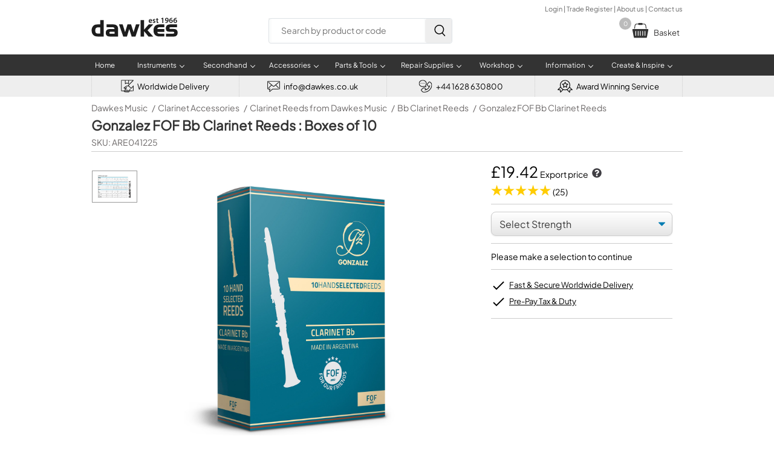

--- FILE ---
content_type: text/html; charset=utf-8
request_url: https://www.google.com/recaptcha/api2/anchor?ar=1&k=6Lcl8A8TAAAAACUopwHUBEZra3sBd3XkJcbI9ndL&co=aHR0cHM6Ly93d3cuZGF3a2VzLmNvLnVrOjQ0Mw..&hl=en&v=N67nZn4AqZkNcbeMu4prBgzg&size=normal&anchor-ms=20000&execute-ms=30000&cb=gaw9m87sayfz
body_size: 49382
content:
<!DOCTYPE HTML><html dir="ltr" lang="en"><head><meta http-equiv="Content-Type" content="text/html; charset=UTF-8">
<meta http-equiv="X-UA-Compatible" content="IE=edge">
<title>reCAPTCHA</title>
<style type="text/css">
/* cyrillic-ext */
@font-face {
  font-family: 'Roboto';
  font-style: normal;
  font-weight: 400;
  font-stretch: 100%;
  src: url(//fonts.gstatic.com/s/roboto/v48/KFO7CnqEu92Fr1ME7kSn66aGLdTylUAMa3GUBHMdazTgWw.woff2) format('woff2');
  unicode-range: U+0460-052F, U+1C80-1C8A, U+20B4, U+2DE0-2DFF, U+A640-A69F, U+FE2E-FE2F;
}
/* cyrillic */
@font-face {
  font-family: 'Roboto';
  font-style: normal;
  font-weight: 400;
  font-stretch: 100%;
  src: url(//fonts.gstatic.com/s/roboto/v48/KFO7CnqEu92Fr1ME7kSn66aGLdTylUAMa3iUBHMdazTgWw.woff2) format('woff2');
  unicode-range: U+0301, U+0400-045F, U+0490-0491, U+04B0-04B1, U+2116;
}
/* greek-ext */
@font-face {
  font-family: 'Roboto';
  font-style: normal;
  font-weight: 400;
  font-stretch: 100%;
  src: url(//fonts.gstatic.com/s/roboto/v48/KFO7CnqEu92Fr1ME7kSn66aGLdTylUAMa3CUBHMdazTgWw.woff2) format('woff2');
  unicode-range: U+1F00-1FFF;
}
/* greek */
@font-face {
  font-family: 'Roboto';
  font-style: normal;
  font-weight: 400;
  font-stretch: 100%;
  src: url(//fonts.gstatic.com/s/roboto/v48/KFO7CnqEu92Fr1ME7kSn66aGLdTylUAMa3-UBHMdazTgWw.woff2) format('woff2');
  unicode-range: U+0370-0377, U+037A-037F, U+0384-038A, U+038C, U+038E-03A1, U+03A3-03FF;
}
/* math */
@font-face {
  font-family: 'Roboto';
  font-style: normal;
  font-weight: 400;
  font-stretch: 100%;
  src: url(//fonts.gstatic.com/s/roboto/v48/KFO7CnqEu92Fr1ME7kSn66aGLdTylUAMawCUBHMdazTgWw.woff2) format('woff2');
  unicode-range: U+0302-0303, U+0305, U+0307-0308, U+0310, U+0312, U+0315, U+031A, U+0326-0327, U+032C, U+032F-0330, U+0332-0333, U+0338, U+033A, U+0346, U+034D, U+0391-03A1, U+03A3-03A9, U+03B1-03C9, U+03D1, U+03D5-03D6, U+03F0-03F1, U+03F4-03F5, U+2016-2017, U+2034-2038, U+203C, U+2040, U+2043, U+2047, U+2050, U+2057, U+205F, U+2070-2071, U+2074-208E, U+2090-209C, U+20D0-20DC, U+20E1, U+20E5-20EF, U+2100-2112, U+2114-2115, U+2117-2121, U+2123-214F, U+2190, U+2192, U+2194-21AE, U+21B0-21E5, U+21F1-21F2, U+21F4-2211, U+2213-2214, U+2216-22FF, U+2308-230B, U+2310, U+2319, U+231C-2321, U+2336-237A, U+237C, U+2395, U+239B-23B7, U+23D0, U+23DC-23E1, U+2474-2475, U+25AF, U+25B3, U+25B7, U+25BD, U+25C1, U+25CA, U+25CC, U+25FB, U+266D-266F, U+27C0-27FF, U+2900-2AFF, U+2B0E-2B11, U+2B30-2B4C, U+2BFE, U+3030, U+FF5B, U+FF5D, U+1D400-1D7FF, U+1EE00-1EEFF;
}
/* symbols */
@font-face {
  font-family: 'Roboto';
  font-style: normal;
  font-weight: 400;
  font-stretch: 100%;
  src: url(//fonts.gstatic.com/s/roboto/v48/KFO7CnqEu92Fr1ME7kSn66aGLdTylUAMaxKUBHMdazTgWw.woff2) format('woff2');
  unicode-range: U+0001-000C, U+000E-001F, U+007F-009F, U+20DD-20E0, U+20E2-20E4, U+2150-218F, U+2190, U+2192, U+2194-2199, U+21AF, U+21E6-21F0, U+21F3, U+2218-2219, U+2299, U+22C4-22C6, U+2300-243F, U+2440-244A, U+2460-24FF, U+25A0-27BF, U+2800-28FF, U+2921-2922, U+2981, U+29BF, U+29EB, U+2B00-2BFF, U+4DC0-4DFF, U+FFF9-FFFB, U+10140-1018E, U+10190-1019C, U+101A0, U+101D0-101FD, U+102E0-102FB, U+10E60-10E7E, U+1D2C0-1D2D3, U+1D2E0-1D37F, U+1F000-1F0FF, U+1F100-1F1AD, U+1F1E6-1F1FF, U+1F30D-1F30F, U+1F315, U+1F31C, U+1F31E, U+1F320-1F32C, U+1F336, U+1F378, U+1F37D, U+1F382, U+1F393-1F39F, U+1F3A7-1F3A8, U+1F3AC-1F3AF, U+1F3C2, U+1F3C4-1F3C6, U+1F3CA-1F3CE, U+1F3D4-1F3E0, U+1F3ED, U+1F3F1-1F3F3, U+1F3F5-1F3F7, U+1F408, U+1F415, U+1F41F, U+1F426, U+1F43F, U+1F441-1F442, U+1F444, U+1F446-1F449, U+1F44C-1F44E, U+1F453, U+1F46A, U+1F47D, U+1F4A3, U+1F4B0, U+1F4B3, U+1F4B9, U+1F4BB, U+1F4BF, U+1F4C8-1F4CB, U+1F4D6, U+1F4DA, U+1F4DF, U+1F4E3-1F4E6, U+1F4EA-1F4ED, U+1F4F7, U+1F4F9-1F4FB, U+1F4FD-1F4FE, U+1F503, U+1F507-1F50B, U+1F50D, U+1F512-1F513, U+1F53E-1F54A, U+1F54F-1F5FA, U+1F610, U+1F650-1F67F, U+1F687, U+1F68D, U+1F691, U+1F694, U+1F698, U+1F6AD, U+1F6B2, U+1F6B9-1F6BA, U+1F6BC, U+1F6C6-1F6CF, U+1F6D3-1F6D7, U+1F6E0-1F6EA, U+1F6F0-1F6F3, U+1F6F7-1F6FC, U+1F700-1F7FF, U+1F800-1F80B, U+1F810-1F847, U+1F850-1F859, U+1F860-1F887, U+1F890-1F8AD, U+1F8B0-1F8BB, U+1F8C0-1F8C1, U+1F900-1F90B, U+1F93B, U+1F946, U+1F984, U+1F996, U+1F9E9, U+1FA00-1FA6F, U+1FA70-1FA7C, U+1FA80-1FA89, U+1FA8F-1FAC6, U+1FACE-1FADC, U+1FADF-1FAE9, U+1FAF0-1FAF8, U+1FB00-1FBFF;
}
/* vietnamese */
@font-face {
  font-family: 'Roboto';
  font-style: normal;
  font-weight: 400;
  font-stretch: 100%;
  src: url(//fonts.gstatic.com/s/roboto/v48/KFO7CnqEu92Fr1ME7kSn66aGLdTylUAMa3OUBHMdazTgWw.woff2) format('woff2');
  unicode-range: U+0102-0103, U+0110-0111, U+0128-0129, U+0168-0169, U+01A0-01A1, U+01AF-01B0, U+0300-0301, U+0303-0304, U+0308-0309, U+0323, U+0329, U+1EA0-1EF9, U+20AB;
}
/* latin-ext */
@font-face {
  font-family: 'Roboto';
  font-style: normal;
  font-weight: 400;
  font-stretch: 100%;
  src: url(//fonts.gstatic.com/s/roboto/v48/KFO7CnqEu92Fr1ME7kSn66aGLdTylUAMa3KUBHMdazTgWw.woff2) format('woff2');
  unicode-range: U+0100-02BA, U+02BD-02C5, U+02C7-02CC, U+02CE-02D7, U+02DD-02FF, U+0304, U+0308, U+0329, U+1D00-1DBF, U+1E00-1E9F, U+1EF2-1EFF, U+2020, U+20A0-20AB, U+20AD-20C0, U+2113, U+2C60-2C7F, U+A720-A7FF;
}
/* latin */
@font-face {
  font-family: 'Roboto';
  font-style: normal;
  font-weight: 400;
  font-stretch: 100%;
  src: url(//fonts.gstatic.com/s/roboto/v48/KFO7CnqEu92Fr1ME7kSn66aGLdTylUAMa3yUBHMdazQ.woff2) format('woff2');
  unicode-range: U+0000-00FF, U+0131, U+0152-0153, U+02BB-02BC, U+02C6, U+02DA, U+02DC, U+0304, U+0308, U+0329, U+2000-206F, U+20AC, U+2122, U+2191, U+2193, U+2212, U+2215, U+FEFF, U+FFFD;
}
/* cyrillic-ext */
@font-face {
  font-family: 'Roboto';
  font-style: normal;
  font-weight: 500;
  font-stretch: 100%;
  src: url(//fonts.gstatic.com/s/roboto/v48/KFO7CnqEu92Fr1ME7kSn66aGLdTylUAMa3GUBHMdazTgWw.woff2) format('woff2');
  unicode-range: U+0460-052F, U+1C80-1C8A, U+20B4, U+2DE0-2DFF, U+A640-A69F, U+FE2E-FE2F;
}
/* cyrillic */
@font-face {
  font-family: 'Roboto';
  font-style: normal;
  font-weight: 500;
  font-stretch: 100%;
  src: url(//fonts.gstatic.com/s/roboto/v48/KFO7CnqEu92Fr1ME7kSn66aGLdTylUAMa3iUBHMdazTgWw.woff2) format('woff2');
  unicode-range: U+0301, U+0400-045F, U+0490-0491, U+04B0-04B1, U+2116;
}
/* greek-ext */
@font-face {
  font-family: 'Roboto';
  font-style: normal;
  font-weight: 500;
  font-stretch: 100%;
  src: url(//fonts.gstatic.com/s/roboto/v48/KFO7CnqEu92Fr1ME7kSn66aGLdTylUAMa3CUBHMdazTgWw.woff2) format('woff2');
  unicode-range: U+1F00-1FFF;
}
/* greek */
@font-face {
  font-family: 'Roboto';
  font-style: normal;
  font-weight: 500;
  font-stretch: 100%;
  src: url(//fonts.gstatic.com/s/roboto/v48/KFO7CnqEu92Fr1ME7kSn66aGLdTylUAMa3-UBHMdazTgWw.woff2) format('woff2');
  unicode-range: U+0370-0377, U+037A-037F, U+0384-038A, U+038C, U+038E-03A1, U+03A3-03FF;
}
/* math */
@font-face {
  font-family: 'Roboto';
  font-style: normal;
  font-weight: 500;
  font-stretch: 100%;
  src: url(//fonts.gstatic.com/s/roboto/v48/KFO7CnqEu92Fr1ME7kSn66aGLdTylUAMawCUBHMdazTgWw.woff2) format('woff2');
  unicode-range: U+0302-0303, U+0305, U+0307-0308, U+0310, U+0312, U+0315, U+031A, U+0326-0327, U+032C, U+032F-0330, U+0332-0333, U+0338, U+033A, U+0346, U+034D, U+0391-03A1, U+03A3-03A9, U+03B1-03C9, U+03D1, U+03D5-03D6, U+03F0-03F1, U+03F4-03F5, U+2016-2017, U+2034-2038, U+203C, U+2040, U+2043, U+2047, U+2050, U+2057, U+205F, U+2070-2071, U+2074-208E, U+2090-209C, U+20D0-20DC, U+20E1, U+20E5-20EF, U+2100-2112, U+2114-2115, U+2117-2121, U+2123-214F, U+2190, U+2192, U+2194-21AE, U+21B0-21E5, U+21F1-21F2, U+21F4-2211, U+2213-2214, U+2216-22FF, U+2308-230B, U+2310, U+2319, U+231C-2321, U+2336-237A, U+237C, U+2395, U+239B-23B7, U+23D0, U+23DC-23E1, U+2474-2475, U+25AF, U+25B3, U+25B7, U+25BD, U+25C1, U+25CA, U+25CC, U+25FB, U+266D-266F, U+27C0-27FF, U+2900-2AFF, U+2B0E-2B11, U+2B30-2B4C, U+2BFE, U+3030, U+FF5B, U+FF5D, U+1D400-1D7FF, U+1EE00-1EEFF;
}
/* symbols */
@font-face {
  font-family: 'Roboto';
  font-style: normal;
  font-weight: 500;
  font-stretch: 100%;
  src: url(//fonts.gstatic.com/s/roboto/v48/KFO7CnqEu92Fr1ME7kSn66aGLdTylUAMaxKUBHMdazTgWw.woff2) format('woff2');
  unicode-range: U+0001-000C, U+000E-001F, U+007F-009F, U+20DD-20E0, U+20E2-20E4, U+2150-218F, U+2190, U+2192, U+2194-2199, U+21AF, U+21E6-21F0, U+21F3, U+2218-2219, U+2299, U+22C4-22C6, U+2300-243F, U+2440-244A, U+2460-24FF, U+25A0-27BF, U+2800-28FF, U+2921-2922, U+2981, U+29BF, U+29EB, U+2B00-2BFF, U+4DC0-4DFF, U+FFF9-FFFB, U+10140-1018E, U+10190-1019C, U+101A0, U+101D0-101FD, U+102E0-102FB, U+10E60-10E7E, U+1D2C0-1D2D3, U+1D2E0-1D37F, U+1F000-1F0FF, U+1F100-1F1AD, U+1F1E6-1F1FF, U+1F30D-1F30F, U+1F315, U+1F31C, U+1F31E, U+1F320-1F32C, U+1F336, U+1F378, U+1F37D, U+1F382, U+1F393-1F39F, U+1F3A7-1F3A8, U+1F3AC-1F3AF, U+1F3C2, U+1F3C4-1F3C6, U+1F3CA-1F3CE, U+1F3D4-1F3E0, U+1F3ED, U+1F3F1-1F3F3, U+1F3F5-1F3F7, U+1F408, U+1F415, U+1F41F, U+1F426, U+1F43F, U+1F441-1F442, U+1F444, U+1F446-1F449, U+1F44C-1F44E, U+1F453, U+1F46A, U+1F47D, U+1F4A3, U+1F4B0, U+1F4B3, U+1F4B9, U+1F4BB, U+1F4BF, U+1F4C8-1F4CB, U+1F4D6, U+1F4DA, U+1F4DF, U+1F4E3-1F4E6, U+1F4EA-1F4ED, U+1F4F7, U+1F4F9-1F4FB, U+1F4FD-1F4FE, U+1F503, U+1F507-1F50B, U+1F50D, U+1F512-1F513, U+1F53E-1F54A, U+1F54F-1F5FA, U+1F610, U+1F650-1F67F, U+1F687, U+1F68D, U+1F691, U+1F694, U+1F698, U+1F6AD, U+1F6B2, U+1F6B9-1F6BA, U+1F6BC, U+1F6C6-1F6CF, U+1F6D3-1F6D7, U+1F6E0-1F6EA, U+1F6F0-1F6F3, U+1F6F7-1F6FC, U+1F700-1F7FF, U+1F800-1F80B, U+1F810-1F847, U+1F850-1F859, U+1F860-1F887, U+1F890-1F8AD, U+1F8B0-1F8BB, U+1F8C0-1F8C1, U+1F900-1F90B, U+1F93B, U+1F946, U+1F984, U+1F996, U+1F9E9, U+1FA00-1FA6F, U+1FA70-1FA7C, U+1FA80-1FA89, U+1FA8F-1FAC6, U+1FACE-1FADC, U+1FADF-1FAE9, U+1FAF0-1FAF8, U+1FB00-1FBFF;
}
/* vietnamese */
@font-face {
  font-family: 'Roboto';
  font-style: normal;
  font-weight: 500;
  font-stretch: 100%;
  src: url(//fonts.gstatic.com/s/roboto/v48/KFO7CnqEu92Fr1ME7kSn66aGLdTylUAMa3OUBHMdazTgWw.woff2) format('woff2');
  unicode-range: U+0102-0103, U+0110-0111, U+0128-0129, U+0168-0169, U+01A0-01A1, U+01AF-01B0, U+0300-0301, U+0303-0304, U+0308-0309, U+0323, U+0329, U+1EA0-1EF9, U+20AB;
}
/* latin-ext */
@font-face {
  font-family: 'Roboto';
  font-style: normal;
  font-weight: 500;
  font-stretch: 100%;
  src: url(//fonts.gstatic.com/s/roboto/v48/KFO7CnqEu92Fr1ME7kSn66aGLdTylUAMa3KUBHMdazTgWw.woff2) format('woff2');
  unicode-range: U+0100-02BA, U+02BD-02C5, U+02C7-02CC, U+02CE-02D7, U+02DD-02FF, U+0304, U+0308, U+0329, U+1D00-1DBF, U+1E00-1E9F, U+1EF2-1EFF, U+2020, U+20A0-20AB, U+20AD-20C0, U+2113, U+2C60-2C7F, U+A720-A7FF;
}
/* latin */
@font-face {
  font-family: 'Roboto';
  font-style: normal;
  font-weight: 500;
  font-stretch: 100%;
  src: url(//fonts.gstatic.com/s/roboto/v48/KFO7CnqEu92Fr1ME7kSn66aGLdTylUAMa3yUBHMdazQ.woff2) format('woff2');
  unicode-range: U+0000-00FF, U+0131, U+0152-0153, U+02BB-02BC, U+02C6, U+02DA, U+02DC, U+0304, U+0308, U+0329, U+2000-206F, U+20AC, U+2122, U+2191, U+2193, U+2212, U+2215, U+FEFF, U+FFFD;
}
/* cyrillic-ext */
@font-face {
  font-family: 'Roboto';
  font-style: normal;
  font-weight: 900;
  font-stretch: 100%;
  src: url(//fonts.gstatic.com/s/roboto/v48/KFO7CnqEu92Fr1ME7kSn66aGLdTylUAMa3GUBHMdazTgWw.woff2) format('woff2');
  unicode-range: U+0460-052F, U+1C80-1C8A, U+20B4, U+2DE0-2DFF, U+A640-A69F, U+FE2E-FE2F;
}
/* cyrillic */
@font-face {
  font-family: 'Roboto';
  font-style: normal;
  font-weight: 900;
  font-stretch: 100%;
  src: url(//fonts.gstatic.com/s/roboto/v48/KFO7CnqEu92Fr1ME7kSn66aGLdTylUAMa3iUBHMdazTgWw.woff2) format('woff2');
  unicode-range: U+0301, U+0400-045F, U+0490-0491, U+04B0-04B1, U+2116;
}
/* greek-ext */
@font-face {
  font-family: 'Roboto';
  font-style: normal;
  font-weight: 900;
  font-stretch: 100%;
  src: url(//fonts.gstatic.com/s/roboto/v48/KFO7CnqEu92Fr1ME7kSn66aGLdTylUAMa3CUBHMdazTgWw.woff2) format('woff2');
  unicode-range: U+1F00-1FFF;
}
/* greek */
@font-face {
  font-family: 'Roboto';
  font-style: normal;
  font-weight: 900;
  font-stretch: 100%;
  src: url(//fonts.gstatic.com/s/roboto/v48/KFO7CnqEu92Fr1ME7kSn66aGLdTylUAMa3-UBHMdazTgWw.woff2) format('woff2');
  unicode-range: U+0370-0377, U+037A-037F, U+0384-038A, U+038C, U+038E-03A1, U+03A3-03FF;
}
/* math */
@font-face {
  font-family: 'Roboto';
  font-style: normal;
  font-weight: 900;
  font-stretch: 100%;
  src: url(//fonts.gstatic.com/s/roboto/v48/KFO7CnqEu92Fr1ME7kSn66aGLdTylUAMawCUBHMdazTgWw.woff2) format('woff2');
  unicode-range: U+0302-0303, U+0305, U+0307-0308, U+0310, U+0312, U+0315, U+031A, U+0326-0327, U+032C, U+032F-0330, U+0332-0333, U+0338, U+033A, U+0346, U+034D, U+0391-03A1, U+03A3-03A9, U+03B1-03C9, U+03D1, U+03D5-03D6, U+03F0-03F1, U+03F4-03F5, U+2016-2017, U+2034-2038, U+203C, U+2040, U+2043, U+2047, U+2050, U+2057, U+205F, U+2070-2071, U+2074-208E, U+2090-209C, U+20D0-20DC, U+20E1, U+20E5-20EF, U+2100-2112, U+2114-2115, U+2117-2121, U+2123-214F, U+2190, U+2192, U+2194-21AE, U+21B0-21E5, U+21F1-21F2, U+21F4-2211, U+2213-2214, U+2216-22FF, U+2308-230B, U+2310, U+2319, U+231C-2321, U+2336-237A, U+237C, U+2395, U+239B-23B7, U+23D0, U+23DC-23E1, U+2474-2475, U+25AF, U+25B3, U+25B7, U+25BD, U+25C1, U+25CA, U+25CC, U+25FB, U+266D-266F, U+27C0-27FF, U+2900-2AFF, U+2B0E-2B11, U+2B30-2B4C, U+2BFE, U+3030, U+FF5B, U+FF5D, U+1D400-1D7FF, U+1EE00-1EEFF;
}
/* symbols */
@font-face {
  font-family: 'Roboto';
  font-style: normal;
  font-weight: 900;
  font-stretch: 100%;
  src: url(//fonts.gstatic.com/s/roboto/v48/KFO7CnqEu92Fr1ME7kSn66aGLdTylUAMaxKUBHMdazTgWw.woff2) format('woff2');
  unicode-range: U+0001-000C, U+000E-001F, U+007F-009F, U+20DD-20E0, U+20E2-20E4, U+2150-218F, U+2190, U+2192, U+2194-2199, U+21AF, U+21E6-21F0, U+21F3, U+2218-2219, U+2299, U+22C4-22C6, U+2300-243F, U+2440-244A, U+2460-24FF, U+25A0-27BF, U+2800-28FF, U+2921-2922, U+2981, U+29BF, U+29EB, U+2B00-2BFF, U+4DC0-4DFF, U+FFF9-FFFB, U+10140-1018E, U+10190-1019C, U+101A0, U+101D0-101FD, U+102E0-102FB, U+10E60-10E7E, U+1D2C0-1D2D3, U+1D2E0-1D37F, U+1F000-1F0FF, U+1F100-1F1AD, U+1F1E6-1F1FF, U+1F30D-1F30F, U+1F315, U+1F31C, U+1F31E, U+1F320-1F32C, U+1F336, U+1F378, U+1F37D, U+1F382, U+1F393-1F39F, U+1F3A7-1F3A8, U+1F3AC-1F3AF, U+1F3C2, U+1F3C4-1F3C6, U+1F3CA-1F3CE, U+1F3D4-1F3E0, U+1F3ED, U+1F3F1-1F3F3, U+1F3F5-1F3F7, U+1F408, U+1F415, U+1F41F, U+1F426, U+1F43F, U+1F441-1F442, U+1F444, U+1F446-1F449, U+1F44C-1F44E, U+1F453, U+1F46A, U+1F47D, U+1F4A3, U+1F4B0, U+1F4B3, U+1F4B9, U+1F4BB, U+1F4BF, U+1F4C8-1F4CB, U+1F4D6, U+1F4DA, U+1F4DF, U+1F4E3-1F4E6, U+1F4EA-1F4ED, U+1F4F7, U+1F4F9-1F4FB, U+1F4FD-1F4FE, U+1F503, U+1F507-1F50B, U+1F50D, U+1F512-1F513, U+1F53E-1F54A, U+1F54F-1F5FA, U+1F610, U+1F650-1F67F, U+1F687, U+1F68D, U+1F691, U+1F694, U+1F698, U+1F6AD, U+1F6B2, U+1F6B9-1F6BA, U+1F6BC, U+1F6C6-1F6CF, U+1F6D3-1F6D7, U+1F6E0-1F6EA, U+1F6F0-1F6F3, U+1F6F7-1F6FC, U+1F700-1F7FF, U+1F800-1F80B, U+1F810-1F847, U+1F850-1F859, U+1F860-1F887, U+1F890-1F8AD, U+1F8B0-1F8BB, U+1F8C0-1F8C1, U+1F900-1F90B, U+1F93B, U+1F946, U+1F984, U+1F996, U+1F9E9, U+1FA00-1FA6F, U+1FA70-1FA7C, U+1FA80-1FA89, U+1FA8F-1FAC6, U+1FACE-1FADC, U+1FADF-1FAE9, U+1FAF0-1FAF8, U+1FB00-1FBFF;
}
/* vietnamese */
@font-face {
  font-family: 'Roboto';
  font-style: normal;
  font-weight: 900;
  font-stretch: 100%;
  src: url(//fonts.gstatic.com/s/roboto/v48/KFO7CnqEu92Fr1ME7kSn66aGLdTylUAMa3OUBHMdazTgWw.woff2) format('woff2');
  unicode-range: U+0102-0103, U+0110-0111, U+0128-0129, U+0168-0169, U+01A0-01A1, U+01AF-01B0, U+0300-0301, U+0303-0304, U+0308-0309, U+0323, U+0329, U+1EA0-1EF9, U+20AB;
}
/* latin-ext */
@font-face {
  font-family: 'Roboto';
  font-style: normal;
  font-weight: 900;
  font-stretch: 100%;
  src: url(//fonts.gstatic.com/s/roboto/v48/KFO7CnqEu92Fr1ME7kSn66aGLdTylUAMa3KUBHMdazTgWw.woff2) format('woff2');
  unicode-range: U+0100-02BA, U+02BD-02C5, U+02C7-02CC, U+02CE-02D7, U+02DD-02FF, U+0304, U+0308, U+0329, U+1D00-1DBF, U+1E00-1E9F, U+1EF2-1EFF, U+2020, U+20A0-20AB, U+20AD-20C0, U+2113, U+2C60-2C7F, U+A720-A7FF;
}
/* latin */
@font-face {
  font-family: 'Roboto';
  font-style: normal;
  font-weight: 900;
  font-stretch: 100%;
  src: url(//fonts.gstatic.com/s/roboto/v48/KFO7CnqEu92Fr1ME7kSn66aGLdTylUAMa3yUBHMdazQ.woff2) format('woff2');
  unicode-range: U+0000-00FF, U+0131, U+0152-0153, U+02BB-02BC, U+02C6, U+02DA, U+02DC, U+0304, U+0308, U+0329, U+2000-206F, U+20AC, U+2122, U+2191, U+2193, U+2212, U+2215, U+FEFF, U+FFFD;
}

</style>
<link rel="stylesheet" type="text/css" href="https://www.gstatic.com/recaptcha/releases/N67nZn4AqZkNcbeMu4prBgzg/styles__ltr.css">
<script nonce="toookqXeYbUVrRL_OVrGrA" type="text/javascript">window['__recaptcha_api'] = 'https://www.google.com/recaptcha/api2/';</script>
<script type="text/javascript" src="https://www.gstatic.com/recaptcha/releases/N67nZn4AqZkNcbeMu4prBgzg/recaptcha__en.js" nonce="toookqXeYbUVrRL_OVrGrA">
      
    </script></head>
<body><div id="rc-anchor-alert" class="rc-anchor-alert"></div>
<input type="hidden" id="recaptcha-token" value="[base64]">
<script type="text/javascript" nonce="toookqXeYbUVrRL_OVrGrA">
      recaptcha.anchor.Main.init("[\x22ainput\x22,[\x22bgdata\x22,\x22\x22,\[base64]/[base64]/[base64]/ZyhXLGgpOnEoW04sMjEsbF0sVywwKSxoKSxmYWxzZSxmYWxzZSl9Y2F0Y2goayl7RygzNTgsVyk/[base64]/[base64]/[base64]/[base64]/[base64]/[base64]/[base64]/bmV3IEJbT10oRFswXSk6dz09Mj9uZXcgQltPXShEWzBdLERbMV0pOnc9PTM/bmV3IEJbT10oRFswXSxEWzFdLERbMl0pOnc9PTQ/[base64]/[base64]/[base64]/[base64]/[base64]\\u003d\x22,\[base64]\\u003d\\u003d\x22,\x22wqdZw5rDusOxw4vDicKGwro8w6tzw5TDpcKSUQPCpsODOcOQwo9TRcKmVBs4w55ww5jCh8KZKxJowqU7w4XClGhaw6BYFQdDLMKpFhfClsOZworDtGzCtR8kVFEGIcKWdMOowqXDqx9YdFPCvMOfDcOhYHp1BT1Zw6/[base64]/[base64]/CvMOXHilxIHjCu8Obw5HCq1LDtMOeccKZFsOKYRzCsMK7Q8OZBMKLZS7DlRopd0DCoMOiD8K9w6PDkcKSMMOGw6kkw7ISwprDnRxxRwHDuWHCihZVHMOCXcKTX8OtC8KuIMKCwqU0w4jDrwLCjsOeYMOhwqLCvU/Cj8O+w5wrRlYAw7Qxwp7ClzvCrg/DlgcdVcODF8Osw5JQIMKbw6Btb3LDpWNMwqfDsCfDmF9kRC7DhsOHHsODF8Ojw5U/w58daMOkDXxUwozDosOIw6PCksKsK2YHAMO5YMKow6bDj8OAB8KtI8KAwr9sJsOgU8OTQMOZAcOkXsOswo3CsAZmwrV/bcK+QHccM8KNwrjDkQrCvQd9w7jCqlLCgsKzw73DtjHCuMOowoLDsMK4a8ONCyLCkMOIM8K9ChxVVEhwbgvCoHJdw7TCgE3DvGfCpcO/[base64]/DgwjDlXHDgjHChEHCiD0jw68Awogjw7R7wrDDsQ8cw7BAw5vCm8OHBsKDw5dTa8KPw5jDpVHCvFZpf2QCAsOuXWHCu8K8w4JhVQTCssKdacOjOjtvwqNlbU1/[base64]/DljZWwonCjcOyDnjCv2YOVcOxHcKKwpcreUvDiCVywoPCqBh0w4bDhjgIUMKQE8K8AmXDs8OpwpDDnxTDryICLcOKw7HDp8OtEzTCgsK6MMOcw6w5PWXDkjEVw7jDmUU8wp1CwoNgwo3Cj8KhwqnCnwYUwp/[base64]/w5hXw5HConQPwo8gAjHCkw9ww43DrRd3w43DsWvDhTYsJMOnw7zDnlE0w77DlnJBwpNnK8KbR8KOasKbHsOEacOMPlstw65rw5vDjBoFSDAFwpnCj8K2MC0DwrLDvUg+wrY3w4DCoS7CuH/CsQbDhMOiFMKkw6R+wosSw6lGLsO3wqrCoVwDaMO/UWfDikHDn8O8fwTCsjheTUNuQMKBExYCwoUtwr7DqVFew6TDpcK8w5nChSc2B8KoworDjcOIwrdGwq4kD2cVQCPCqR/CpyzDoVnCrcKaHcO/wprDvizCnlQcw5IvPcOhakvCtMK/wqHCi8KHH8K1YzJIw6pWwqIsw4t5wr8qa8K4JSgVFxxWSMOeMVjCpMKtw4ZowpHDjyRlw60DwqEgwr1een1pAm0PKcOWegXClmfDhcOrf0xdwobDu8Ofw7c7wpjDnGsFZzQbw4rCucKhPsO/G8Khw65KbUHCiALCsFFbwoooPsKww5jDmMKPC8KSYELDpcO7a8OtKsK1NUHClcOxw47CmirDnCNcwqAvSsK7wqQew4fCrsOFPDbCusONwr0iJhp3w480SgJmw7tJU8OZwo3Dq8O6TV4VPyTDvMKsw6zDpkTCqcOIfMK/CErDlsKYJWXCmitoFAVgYcKNwpnDrMKDwpvDlAoxHsKCHlbCuk8Awqd8wpPCqsK8Mk9sMMKdSMOkVzzDgwvDj8OdCVsvR3E7wq7DlGrDs1TChz7DgcOXCMKIGsKAwrnCgcO4PjBAwqvCvcOpIT1cw63DqMO+wrfDnsOIXcKXZnZ2w4knwoc6wpXDmcO/[base64]/wrvDtls+w65uw7XCoX5GwoDDrVXCrcOhw7jDvcOsHcO6UTtDw4TDryN+G8KSwpZWwr9Qw51wLhIsSsKZw5N/BwVfw7pJwpfDhF5jOMOCJiMOByrDmWzDoycGw6d/w5TCqsOVGsKbHl1CbMKiEsOhwr1Hwp06HQHDqDpkIcKzZUzCpAjDh8OHwrcZTMKeC8OlwoBOwo5Gw6rDuCt3wog9w6tVF8OgbX0Tw4nCucK/BzrDqMOFw7BYwrVgwoI4VVXDpCvCv0rDigJ8EARibsK2KsKOw7ETLB3Di8KIw6/CqMKpLVTDii7ClsOuE8KOMw3ChsO8w4QIw71kworDmWlWwpbCkg7DoMO2wql0OSR7w64NwoTDksKSIQbDhGrClsKQbsOec21/woHDhRfCvwIABcO6w4F2ZsOwY05EwosWOsOOb8KvP8O3KUpqwp4Zw7bDhcKnwqvCnsOFwrZVw5jDisKacMKLOMOKKHvCp0PDpUvCr14pwqTDjsO8w48sw7LCi8K+LMOSwoZDw57DlMKMw7XDhcKYwrTCtVLCnAzDlH1aBsK3IMO5LSd/[base64]/[base64]/DuMK3wqshw4N5PsKYNcKTw5zDqsOlLsOzwqjCvE4PH8OkLmzCi30lw7jDpB/CiGcyEMO5w5oRw5TClkxjaBTDi8Kow7oEDsKAwqbDh8OofsOdwpIDURfCqUjDpRBOwpbCtUdgBMKHFFzDnRsBw5h7cMKhE8K6LcKFHFdfwqk6wrEow6Miw6k2w6/Dp0l6UC09L8KHw6tmMcKiw4DDmsO5G8KYw6fDol58MMOEVsKXaVzCpCJCwqpNwqrCvGEOehFXw6/[base64]/DgMKocsOsRl3Ds8KNw4BXwqHDiMOOw6fDmGHDgVgXw7RWwpsxw6XCrcKnwoHDh8OccMKdOMOfw7Vuwp7CrcKbw55+wr/[base64]/Do0hwZgXDpCPDnUwebcOwO8KdwqnDgMKUZMKEwqQaw48YdjIiwpsswoPCs8OVTcOYw4o8wpRuJcKzwobDnsO2wplWTsOQw4pLwrvChW7CkMORw7jCncKfw6ZNCcKCWcKwwrfDshrCo8KRwqEmFzINfVHCisKTVFwPHsKdH0/CtsOwwrDDmTInw77CkFDCt13CuhsWc8OKwqjDrW9vwrjDkBxGwqHDoT3DkMK2f0Q/woDDusKAw73DggXDrcOPCMKNf0RTTRteSsK7w7nCil8BWjPDrMKNwqvDisK/TcK/[base64]/CqcKIw5/DsUY/V8KkwqAQB2bDs0Qde8OBdcOUwpJAwqREw55DwrvCqcKwCsOrD8K0wo/Do3TDtnVnw6HCrsO1WsOJZcO4TcO9UMOEMsOCGsObPg1TWcOieQZoFX8uwpxjKcO5wonCosOuwrbDgkvDlhTDjcO2U8Kof286woVmSAJeAcOVw6Q1OsK/[base64]/GEDDrsOrYwbCl8OeZh9Rw7NESAAZw6hQwoYdf8Opwrk2wpDCtMOLwqY9NmfCrU1LOW/DoB/DjsKLw4jDgcOuf8O6w7DDjXNXw4FNY8Ofw49gdCLCvsKVYsO+wqw+wo1AQF8UJsO0w63Dg8OcZMKTdMORw5/Csipww6TCr8K7J8KLKhfDkU8pwrfDvMKcwqDDvsKIw5pJNMOVw4IdPsKcMXwxwrjDswkzRlQOISHCgmTDmRxmUGnCqMOgw6FGLcKFCC0Uw5dAbcK9wqd8w5rDmx1cR8OnwrpAUsKiw7g0Rmcnw78Uwpk5wpbDvsKOw7TDuE9Uw6EHw6/Dpg0yTMOKwppqXMKpYxbCuS/DtWQ9UsK6bk3CsSdsI8KXJcK+w6bCsRbDgHACwrMgw4dUw4tEw5zDicKvw4/[base64]/DisKtwqI3M8K6YcKZXMOPwrzDix9KwqRuw7jCmWNhT8KhR8OWIQXChF5EC8KTwpjCm8OzPhxfflzCpFnDvH/Ch3lmOMOZG8OzHVPCu2HDvBDDjVnDuMOibsKYwo7CtcO4w7tQG2HDosKYPcKtwrzCssK/J8KnVChTRmvDssO1IcOABUsPw4t8w7fDjhU1w4zDk8KJwrI/wps1VHAsOQNNw5t0wpTCr0g6fsKzwrDCjQYPBCrDjSkVJMKNcsOxXzvDhcOEwrwuMcOPAhBFw7MTw47DmMKQIWPDgQ3DocKgH2oow53CisOFw7fDjsO/[base64]/CksKCHsKswpTCpA5/wqYtZXfCp8OKw5LDlcKKIsOeSHjDgMORUTXDu3jDpMK5wqQbAcKBw6HDkAvDhMKdaxgADcKUW8KqwrTCqsO6w6YQwrDDqjMBw5rCtsOSw7lqG8KVDMKdfwnCncO/McOnwqoqLxs/bMKPw4QZwp19BcOAE8Krw6vCkSnDv8KsEcOSOWvDs8OOOcKkKMOsw6Z8wrfCtsO8dxd/b8OqLTE4w5cww5JoBDAHW8KhfTcqBcK+GyvCp0PCncKMw6RMw4XCn8KBwoPCk8KBejQLwoVcd8KFKxHDvsK9wpxefANmwqnCnh/DoCgWAcOswrZ3woFFRcKARcO+woPDvFY3bDx1XXHDulHCpnXDgcOcwrXDmcKsN8KaLXV2wqzDqCUEGMKRwqzCpnUvDWfCnws2wo0hCcK5LjDDhcOqL8KCaDVWRCE2NsOiIhfCs8ObwrQSVV4QwqbCiHYYwqbDtMOfYhE0SQ9IwpNtwqrDicOmw4jCkArDiMODEcOWw4/CliTDtlTDhyt4RcOsfiLDncKwRcOJwqYIwqPCmRvClcKhwpFMwqV4wr7CrUlWbcK+MF0kw6VQw7wSwoHCkAxuQ8OGw6NXwqvDt8Kkw4DDiC19B3rDhMKWwrIlw67CjQpGWcOiXMK6w5pHw4BcYQnDgsO8wpLDuzJnw7XChgYZw4vDlgkEwp/[base64]/[base64]/aybDqMOJwpFEcMKNwozDtcOVMMKdcsKWAcKXPCzCnsKMwpXDgsO0EBcPSErCk2x9woLCuRfCgMOAMcOUKMOaXlgIK8K4wqjDk8OHw4R8FcO3SsKyUMO+JcKzwrdHwqMNwq3Cl3cPwo7DrEdrwq/Chm9uwq3DqkNlMFVQY8Kqw50bB8KsBcOXc8KcJcOBUCsHw5diLD3DocOhw6rDrXjCq14+w5xFL8ObL8KOw67DmFNAe8O8w67Ct3tGwpvClsKswp5jw43CrcK9TC/DkMOlXWZmw5bCvcKDwpARwp4uwpfDqjp8wp/[base64]/DpS4UO8O0IsO1wpMkXsOgw53Cs8KvwqLCoMO3LR17Xx3DjGrDrMOWwrnCgDIYw5/Cl8O5AXXDn8KWWsOzCMKNwqTDijbCuSl7cWXCqWk6wpLCnTdDTcKuCMO6bXnDlB3ChmYRFMOqH8OiworDgGUtw6nCvsK7w71qNQLDmj5PHT/CihM6wonDpmPCjnnCghRVwod3wpPChXlNHFkbf8KnPW5xZsO3wpoGwqoxw5VVwpsna1DDoCZ2YcOkUcKOw7/[base64]/ChcKFw5/CncK0w55Cw4o+Ih0nwqVyTMOIw5DDh19MGCkmc8Opwo3DnMOtG0PDk3zDgBBOJMKOw6HDvMKfwovDpW8Lwp3DrMOoKMOhwoszIxfDnsOIMQM/w5nCuQzDmRJ6wpl4D1keb3/Diz7CnMKMWlbDssKtwo9TecOkworCgcOdw7nCgMK/woXDkVHCmRvDm8OWdUPCicOqSQHDlsOEwrrDrkXDv8KMAg3CiMKQa8KSwrnDkw3DjBkEw4YDLD3ChMOVAMO9bMO5DsKiVsO6wrBzX0TCr1nCn8KXJcOJw4bDlT/Dj1sOw7nDjsOhwrLClMO8HjLCncK3w6hWNkbChcKSOQ9ibGLChcKiUChNcMOMN8KMdMKmw6HCqsOudsOvecO1wp0nVGPChsO4wpXDlsOXw5EIwobCvDlRPsO8PivCn8OoXzNdwqdNwrteNcK7w6U+w5xTworCm3vDl8K6A8KJwo5Rwo1sw6TCo3oPw6bDs3/[base64]/w5zCiMOEw6zCn0DChUcww43CswHCl0hNw4bDowgFwovCmBpuwpHDtnvDpnnCksKKX8OrBMKYXcK3w6drwoXDi03CucOWw4YVw58cMlQTwpF6TWxJw5dlwohMw45uw6/Cp8O1MsODw5fDtMK6aMOMI0YwH8KNL1DDmW7DtDXCocKDB8ONMcOkwpNVw4DDsVTCrcOSwojCgMORdFczw6wnwobCrcKIw4UbQmMdZsOSeBLCgsKnfmzDusO6U8KiSHnDpR0zWcKbw4jCkg3Dh8OOSjoawqMEw5QYwrxuXnk/[base64]/w7bDlsKZRB8uwqPDtSzDlA3Cv8OBwqPDpU4VwqMAwoLCvMKKFsKcdcKISiEfeCpCT8OHwokww6dYORUoE8OSB05TKw/[base64]/e0jDjW1dwo8IaSTCk8KMw5HCk8KrwqrDh8K2exM6wpLCjcKwwrkwR1DDo8K1RWfCmcKFQ0bDgcKBw78oX8KeacORwoR8ZVfDu8KjwrLDjiPCjsOAw7HCqm/DvMOOwqYtT3d0AnYGwoHDr8KtQzjDoEszf8O3wrVGw6MVw51fOjTCksKIDQPCusKpMsKww4rDiQRKw5nCjkF2wrZDwpnDrjPDoMOxw5ZqH8KJw5zDu8OPw63DrsKawp9fIQDDnyxKbsOJwpfCvMKAw4/DpcKcw7jCpcKwAcOgF2jCnMO6wqgdKFRce8OKMlPCocKFw4jCp8OpasO5wpfClm3CisKmwpPDm25aw4vDm8KALMOBa8ODRmktJsKpXmZCFSfCsTdKw65COD5/CsKJwpDDqlvDnnfDqMOLPcOOWsOMwrjCn8KzwqzCriIOw7RNw7QqSScrwrjDuMKWAEs9T8OIwoVdAcO4wqbChxXDtcKZPcK2cMKycMKUCcKbw55swp1Tw4tOw5YFwrIwTjHDnjnDk3BGwrACw6kcZgfCpMKww43CrMOASHLDhSnDn8KYwo/CtClQwqXDrMKSDsK+TsO2wonDrUpswofCuQfDrsOXwrvCncK5VsKFPAN0w4XCkH9Iwqo8woNvbENocn/[base64]/DgcKbLsKBQcKHZR3DosKow4MtImDCqsKVPnDDnDnDrTLCpHMBeQfCpxDCnVBQI1NoacOeZsOvw4JzH0XDuQFkJ8Kcd3x8wo8bwqzDmsK/KcO6wpDCl8Kdw7FewrhBHcKyNmLCt8OsT8O7wp7Do0rCkcKqwrUkWcO6UGjDkcO3JFtWK8OAw5zDmRzDr8OSNnoCwqDCuVjCm8OOw7/DvsOlQlXDksKDwq3Dv3PCnGNfw6zDl8KSwowEw78sw6PCiMKPwrDDnFnDusKvw5rDtC13w6tUw6MWwprDhMK/U8OCw4kAI8Otd8KeDg7CjsK8wpwSwqPDmhbCrg8RAzrCqx0MwrzDjiI7aQrCuiDCosKRQcKSwpRLVB3DmcO1K2Yhw7bCgMO1w4DCn8KDc8OqwpNgPkTCq8O1QHp4w5rCnlrCl8KTw63Don/CklzDgMOyZEtEDcK7w5RQFmbDq8KLwooBJ27CtsKEaMKOIx8eCsO1XCE7UMKJMcKFH3YyacKcw4DDn8KHGsKKQCI8w6LDuhQKw7LCiQHDgcK8w7gsS3vChsKvEcKvTsKXcsKzGndtw70Pw6PCjQjDvsO0OC/CosKDwrTDuMKVcsKrLU0/[base64]/Di8OfU8OEwoTDrMOpOMKaw7HDgcO1w5oQZcOSwrMZw6jCpR5/w60lw6scw58/awbCkR1Ewq8LZsOeLMOvTMKRw7ljE8KHAsKTw6/CpcO8aMK1w4PCjBY3UCfChXbDgwHCt8KYwp5kwoQmwoR+IsK3wqgQw59MEFfCqsOcwrzCucOKwp3Dk8KBwo3DhmjCjcKFw4VKw7AWw4vDiQjChzDCjygiQMOUw7M4w4HDuhTDi2zCpiEJOF/ClGbDhn5Nw7E4QQTCmMOJw63CtsORwotsDsOOCsOrB8OzRsK8wq84woIgFsOow6gfw4XDnnEWccOlcsK7AcKVDEDCncKiMULCl8KHwpPDskLChmxzf8OEwqnDhn8YSF9Bw6LDqsKPwqI2wpdBwpbCvANrw6LDr8KywoA0Nk/DicKGJUVeOV7Dh8OCwpYSw4dmSMOUVGXCmnoWVsK7w5DDumVbDm0kw6nCpBNXwq0CwqzCmmXDgm04CcKIZQXDnsKrwqZsZg/Ds2TCnGtww6LDpsK6ZMOhw7hVw5zChcKmH3wPI8Otw6PDqcK8MMOPNCPDvXdmZMKmw73DjTd/[base64]/Dq8OywpLCtzjDthM9BwXCgwdGAEHCm8O0w4w8wrnDvsKTwrDDnyIUwrdBNn/DrRMdwpnDgxzClVxhwpTDllnCnCXDmcKnwqYnWMOGEsKlwoTCpcOON1pZw5fDl8OOdQ4oS8KEYD3DthQyw53Dn09CQcOLwo9oMgnCmXJEw5LDi8KUwqEOwr5WwozDhsOhw6RkAU/CujJHwpVmw7zClsOPaMKbw43DtMKVAzRfw5skN8KAGSTDkDd8bXHDqMK8en7CrMKaw7TDqWx7wprCssKcwqA+wpfDh8Onw7fClsKSasKvfEtkfMOtwqADc3PCu8K/[base64]/CrUrCjMOMW8K3ZUjCuMOTGMOJWcOoaV/ClsOPwqDCpEBwAsOgM8Ktw7PDnHnDu8KlwojDisK3XsK7wo7CksOpw63CtjggAcK3X8OjGgwYHMK/YH/DomHClsOfQMOKdMKZwp7Dk8K5HCDChMOiwrPClCVcw6jCs1YqeMOeXCt3wpLDrxPDicKiw6LDucOvw6g+dMOOwpnCpMOsO8OnwrokwqvDrcKOwpzCv8KFET8/wpEzdFbDs0/CqVvCjzrCqUvDtcOcczcLw6LCp0vDkF5vTwbClsOAP8OkwqDCrMKTJMOVwqLDucOgwot+cnZlUmQtFl00w6TCjsO4wonDojcfQj1Ewr7CvhI3D8OkahlqSsKlemBuRXPDm8Olw7BSOHrDiDXDnW3Dp8KNecOTw5VIJsOBw57Dpj3ClzbCuj/[base64]/[base64]/O1fCgzTCoD1sw4nCu8KqAsKgT05rwogWwqjCiCRKbg8+encXwqvCkcORIcO/wobCqMKoJC0mKwxnF1zDtRfDscO6dHTCgcO8NMKqV8OJw5ccw6c6w53DvV5rPcOiwrEFfcOyw73DhMO4PsOtWRbClMKEDynCgMOEOMOUw4zDkGDCusOTw7jDohnChCjCh1/DtHMLwo4LwpwQU8O+wqIva1N3wr/CmXHCsMKPSsOtFS3Cu8O7wqrCt2YGwr4UeMO3w5Aww5xYDcKTUMO5wol/emkIGsO7w5xjYcOYw57CqMO6A8K4PcOgwrDCtyoIEBcUw6NASFTDt2LDvEt+wo/Dulx4U8Oxw7zDvcORwrJ3w53Ch2V4PMKQUsONwrp3wq/Dt8KCwqXClcKAw4zCjcK3clvCnChoQcK6RklcK8KNZsKwwrnCmcOISxrCnkjDsTrCgTtPwoNpw4E9IsKVwr3DtVxUJWZ7wp4wGC0cwovCuB00w4Anw7cqwqMwMMKdPHo2w4jDonnCuMKJwr/Cs8OHw5ATfjXDtUE/[base64]/[base64]/ChW4eJmYJWMOOBcK/ZMKSaMKLwqs+w518w5AzWcKYw6dQIMKbVm5RXsO6wrZuw7bCmj4JUjkVw7JswrHDtwVqwoXCpMOdSy0HOMKyGl3CsxzCssKob8OoNkLDnG7CisKRAMKywqBRwqXCo8KJCW/[base64]/CcOcBzbDqVEET8OtwpYjw4PCpBx5wqV+w6QeWcKxw7JqwojDnMKEwqMzd0fCoBPCi8OVaw7CnMKgBU/[base64]/[base64]/[base64]/[base64]/[base64]/CohIPcMKswpsqOy3CrMOOw4LDmsOzworDgwrDs8Ofw7/DoTnDocKAwrLCssKXw75YLylxO8ObwpwVwrxADsOZXmoXWsKsHEnDncK3ccKUw4bChD3CkBthdm59wr/DsxIAWQvCnMKmNXnDtMOow79PFlfCjDjDiMO4w74iw4fDpMO8aw/DtsKDw6A2YMORwq/CrMKqaVxhRSnDhTcfw49fIcKUe8O1wo4Mw5kYwr3Cl8KWF8KNw5o3wo7CvcOuw4U5w6PCtzDDvMOTVQJrwqfDtRAOd8OjOsOJwoLCm8K8w7PDvnbDocKvTz1hw7TCoQ3DuWvCryrCqMK4wpl3w5fDh8OLwqcMfwBMHcOeUUgUwpXCpAFvYy18QcOZaMOxwpHDtyszwp/[base64]/ChsOrw5IKRVHDsj/DscOkNUjDtcOnVTpOMsOoK0V1w6rDgcOGHjg7w4h9ExQ+w6xtWQDDjcOQwrkuKMKYw4DDlMOpU1XDlcOewrDCsErDnsKkw7gZw61Nf0rCjsOofcOsZ2nCtMOVIj/Cj8OXwplnTRc4w7I9MElzKcOjwqF9wqHCn8Orw5NPfgfCqWIGwqh2w5obw44Gw6suw4rCoMO+w6gNecOQMC7DmsKSwoRFwq/Du1/Dv8OIw7giPEhNw7vDo8KvwpltKyxawqjCkyTCm8O7ZMOZw4HCtU4IwoJsw6FAwoDCkMKAwqZHaVHClyrDohnDhsKrasKww5gbw6/DlsO9HCnClzvCqzDCm3DClsOEesK8b8KdZgzCvsKnw7bDnMOyX8Kkw6bDo8ORUMKUPMKjDMOkw75wdsOoHcOiw6vCscKbwoMwwrRDwqoOw588w7XDhMKbw7XCssKUXH01OQR/X2lvw4Egw4XDs8Oxw5fCtF3CocOdXS1/wr4bNFULw7VVDG7DnzHCsQ0Zwr5dw78kwrd1w4MZwo7Dtyd2bcKjw5DDunx6wo3DnDbDlcKTUcOnw57DlMKvw7bCjMKBwrDCokrCrVx/wrTCv2pzO8OLw6oKwq/CoSLClsKqWcKOwojCmMOaOsK/[base64]/[base64]/CvRHDnMOwNwHCk1g4TMKXcsKcfEzCpwLDtlzDl0MqUsOHwrrDlRBlPkUCfjBgYGtIwo5XBxTDkXTDj8K9w7/CtH8cPH7DlUQ6LFXDiMK5w4J3F8OTR0BJw6FRcCsjw6fChcKaw7nCqQlXwopwGGAAwphGw6nCvhBow59XZsKrwq7CgMOsw4Vkw5JrEsKYwqPDg8O9ZsO0wqLDoiXDjF/CqsOswqrDqhUaMAh8wqHDkRjDr8KSUgDCrSgTw4HDvAXCkRIYw5NcwqjDksOnwqh9wo3CtwfDisO3wrsyOyIdwpEkBsK/w7PCt2XDr23CuR7CssKkw59RwovCmsKbw6vCsiNDWsOKwqXDosK2wo4WBFbDtcOywq85d8Kaw4vCvsK8w4/DncKgw5/[base64]/Ck3fCtnZPX8KAwp/Dk8O/w4XDv0BfPsKDTjkaw7dmw7jDlg7CvMOww5s1w7/[base64]/Dl8Ofw7FdHMOrwo1NQcKpGMO3CMO5w7nCssKiw6sBwqlvw7bDoS0vw6YKwrLDqzNQVsOtVMOfw57DtcOmVQE1wovDpAdrW05ZeQ3DrsKoWsKKfDZ0eMOwQMKNwoDDh8OEw5TDtsKweXfCq8OlQMOzw4TDmsO/[base64]/[base64]/[base64]/CMKZB8KTw4XDucOPKsObwonDqHx6CsKXVGgVQ8KpwolXXFnDlMKRwopuYn9Jwr9ubMOywolHR8O/wqbDtmMaZkVOw7U+wp0xOmc3QcORfsKYBynDhcOSwpfCm2tRUMKVEgENwofDu8OsAsKLc8KUwoFAwqTDqQYGwq5jemPDrHwbw6AoB0HCisO/aGxeTXDDisOKcAvCkz3Dhj50Ww9QwrrDgmLDnDJUwqzDgz0KwrgqwoYcNMOGw41hMmzDpsK6w61mXl4yM8OUw5TDunk7OQHDj0DCksOGw7x9wrrDimjDuMOFaMOhwpHCsMOfw7lyw6NWw5HDuMOkwpoVw6dAwpLDt8KeEMOjOsOxQEpOMsO7w4PDqsOJcMKjw7/CtHDDk8KRQlHDksOZIx9+w6ZfVsOpHcKPJMOVO8KNwr/[base64]/CjMKdVgXDrcOMw6fCv3Njw443w4HDtQzCrcOTEMKcwq/DvcKCw5/[base64]/FS/[base64]/CtsK+w55Ew77DqsOAwqkIFsOtMcOCV8ONDnh+BzTCsMOvacKcw4LDocKtw4XClGAowqvCkmM3GFDCrDPDtHTCo8KdfC/ClMKzPUsYw6XCvsKxwps+aMKZwqEew6Y9w74FPRoxZcKgwroPwonDmlPDuMOIOg7CuxDCjcKdwpxpVUNxFV/CscKuIMK9OsOtCMOOw5ZAwrDDlsOTccOYwppVT8KLOE/[base64]/wpNAFcKXw4nCkcKjw6I2w7PDvkNuwrFQwrtaSyJbHMOQORzDuwrCocKUw6gtw7Eww7FldCxwF8K6IlzCnsKpb8OUHkNPZgzDnX9Ewp/DiUdRIMKAw59rwpJmw68Qw5BlV11eKMObUcOHw60jwpdfw4XCtsK2MsOCw5RICDNTUMOFw7wgLSYgNy4lwqPDl8OzDsK8I8O0FzLChxHCtMOOHMKvJEJlw7PDi8OwWsObwqw7McOZAXLCs8OMw7/[base64]/Ct8KMw4sWcTdfW8KWBSXDiMO2dQUow7UGw7LDtMOZw7HCmsKHwpzCuQR0w6/CpsOjwoFSwqTDsQl4wqXCusKWw45Pw4gbDMKXLsOXw67DiWNHQjUlwp/Dp8KkwrHCnnjDlnLDnQvCmHrDlBbDoFsgwpkPHBHDtMKDw6TCrMKvwoB4Hw7DjsKDworDjRpaf8KTwp7CpC5jw6ArFwNxwpgGOTXDn1ssw5w0AGpgwqvCv1Jswp5pE8OtTTvDo3jDgcOIw77DksKaUMKQwo96wpnChsKWwrtaOsOow6/DgsK1RsKoWQ3CjcKVOzDChEBlIsOQwrzCvcKfFMKqVcKkw43Cs3/DsknDoBLCv13Cm8OjHmkVw7FzwrLDkcO4A2LDvULCkicNw57CtMKJAsKSwp0Gw6Vmwo/CncOhWMOtBnHCqsKlwo3Dkh3ChTHDv8KCw64zM8OoFw5DdMKnaMKzUcOobnh/JMOrwocQASXCr8KtW8K5w6ErwrRPSzFOwpwZw4/Ds8KuUcKUwp4Lw5HCp8KpwpXCjX8kQcK1wpDDv07DtMOIw5kLw5tSwpTClMOmw4/CkDN8w71hwpVVw5/[base64]/DtwjCmMOiInjDk1Mzwp5hXHRIC8OKw6NvA8K/[base64]/DiMKkfBciw6HDtBrCvMOFwqDDm1zCmxQTAlXDvAYZIMKUw7zCoD3Dp8K5HgvCkjNpPw5wU8KkTEnDp8OjwrZKwqE8w7h+L8KIwp/DkcODworDtUDChmp7DMKSO8ORMWfCl8OZT38vZsOVYH9NPzDDkMOPwpPDknPCgcKDw71XwoM+wq0IwrAXdkfCmsO7M8K2O8OaIsOzWcKnwpd9w5R+VmBeC30nw7/DtEDDl1d5wozChcONQQAvKg7Di8K1HlV5NsK7LTrCr8OdGgUUwpp2wrDCm8KbX0XCmWzDkMKcwrLChMKwNwzDnU7Dr33Ck8OcGlzCiRQJOw/ClzMPwpXDvcOIQTXDhzY8w4HCrcKOw6zCgcKZP3poXjQXQ8KjwpNlHcOsHzlkw5YTwpnCuDbDucKJw7wEYkp/wqxFw5ltw6XDgTzCm8Oaw4hjwpJww4PCik5eKULDowrCgTNDIwMxe8KIwpo0EsOEwprDjsK4LMOEw7jCg8KvS0pTMi7ClsO7w5EgOkTDhXkaGg4+QMO4XSrCosKsw5QiHxxNTVLCvMKrP8ObF8Kzwp/CjsO2Pm3ChnbDjF8+wrPDkcOdZTnCkwMuXEnDowU+w68sMcOmBznDsj3CosKRUG8WElvCnz8Ow5I8fV0vwqRmwrMlMkfDoMO6w6/[base64]/Csws7w6kJw6fCkz3DjMOgw5LDiRM6GMKMw77DmsKsCsOZwqYCw5XDqMOow5HDs8OAw63DksOkMT0HdiAdw5NXMsO4DMKRRk5yfydOw7rDkcOVw71fw6zDrj8hwrA0woTDpwzCpgo/wo/DtijCrsO5RSBxXRnCs8KVeMOjw64RMsKhwojCkT/Ck8KlK8KTHHvDrgYew5HClDLCiCQAa8KVwqPDkXjCusK2DcKXbjY2R8OtwqILICnCoQrDt3RzFMOZCcKgwrXCvTjCs8OrXjnCug7CuB4IR8KSw5nDgwrCukvDl0zDghLDomzCrUdqXgrDnMKFG8Omw57CvcOOVHkEwq/Dl8OHwqEQVA5NC8KJwp9XJsOaw69xw47ClsO6Q2QOwpPCgAs4wrzDl3tHwqEJwrtlMEPDsMOfwqXCjsKDTHLCr3nCoMOOIMO+wos9QFbDqkrDvWQqHcOcwrRRZMKFaAjCs3rDlihVw7hidg/[base64]/[base64]/wp7Dl398wqjDrMOvw4cywqnDssOiwrPCtcKEFgAWwr7DhQPDmgoUwp3Cq8Khw5c/[base64]/CgMOUOcOnwqZfQsKyaMK6EcOoHHQ5w4pXwrlRw5Fwwq/Dm25HwrFOU3nCvHkVwrvDt8OWPRMZa192QjLDl8ObworDvCpVw5Q+DB90EmJnwooAUBgKGFlPJF7Ckixlw4nDs2rCgcKFw5fCmlBODG1lwq/DqHvCiMO1w4kHw55Iw6LDncKkwr06EizCtcK8wqoDwrpnwrnCmcKpwpnDj3d1ZThGw7NESUk/Wx7DnMKwwrZuamdRIVMKwovCqWPDt0rDiTbCrAHDrMKsTihXw7rDpBx/w4nClMOAFQzDhMOORcKUwrZzSMKQw7VQKjzDgHLCl1rDpFxFwp16w70dc8KEw4sowrhmAhpWw6vChzDDhVUtw7leezHCu8KsbyxbwrQtW8ONfcOhwpvDrsKceUNCwpAewqE/[base64]/CnB8vBm09G8OcwoZIecOdw7fDjMKDQsKDPMK9wrABw5jDj3/Co8K6Xk0TPljDmsK3AcKcwqTDgcKMMRLChhjDuXdBw6/CisORw4MzwqXCj1zDrX7CmiUfUWY+DMKLFMOxSMOxwr8ww6sEJCjCtnYqw48rDR/[base64]/[base64]/[base64]/DhsKIw61Jw63DncObw6pyw6lnwo/CkC1SVsK4a3lqwqPCvcOPwr5AwpoFw7rDoDU3Q8KgNcOhOUZkI0twYFEuR0/CiTrDuizCg8OSwrtrwrHDs8O+Q1IzLnlnwqsqOsOVwq3DrsOhw6Z5ZsKTw5MRfcOGwqxadsK5GlLChcK3WSLCtcOpEmYhMcOrw79ueCkyLWDCv8KwWkIsAT7Cg2Fvw4LDuwtNw7DDmD7DvHtuw5nCh8KmYRfCm8K3TcKAw7YvQsK/woQlw61FwrPDm8OfwqQGOwLDssO8VygfwoLDrTpMKsKQI17ChRI1bnrCp8OfZ0XDtMOKw6YOw7LDvcKgF8K+Wi/DlcKTOWJvZW4fTsKXYTkIwo9NBcOnwqPDlFY9ck7CrzrDvUkQRsO3w7sWRxccQQfDlsKvw642d8KqdcO7OAFow4kLw6/CszrDvcKSw7fDiMKlwp/Dow4cw7DCmU8ww4fDjcKnWsKGw7LCnMKacmbDrcKFQsKddcKBw45RJsOuLG7Dt8KHBxLDqcO9w7bDh8OZN8KEw6DDh0bDhsO4bcKnwpwhPH7DqMOON8K+wrA/[base64]\\u003d\x22],null,[\x22conf\x22,null,\x226Lcl8A8TAAAAACUopwHUBEZra3sBd3XkJcbI9ndL\x22,0,null,null,null,1,[21,125,63,73,95,87,41,43,42,83,102,105,109,121],[7059694,941],0,null,null,null,null,0,null,0,1,700,1,null,0,\[base64]/76lBhmnigkZhAoZnOKMAhmv8xEZ\x22,0,0,null,null,1,null,0,0,null,null,null,0],\x22https://www.dawkes.co.uk:443\x22,null,[1,1,1],null,null,null,0,3600,[\x22https://www.google.com/intl/en/policies/privacy/\x22,\x22https://www.google.com/intl/en/policies/terms/\x22],\x22EFm19TLAbiYeGHm5pjpSb8yt7edExdbKSvpSifrT0NU\\u003d\x22,0,0,null,1,1769772821871,0,0,[205,227,145],null,[222,44,52,156,217],\x22RC--9HZQSVtEGp_jg\x22,null,null,null,null,null,\x220dAFcWeA4xh_EWVUJJkS4tUwUu9Z3VLZECdHMGX61ZWhPvjtqxfZv5pR0n5Q8-am1MTHYOy4XM0VNsKQN2f6SGiZAvqqyZFKrB_w\x22,1769855622102]");
    </script></body></html>

--- FILE ---
content_type: application/javascript; charset=UTF-8
request_url: https://api.livechatinc.com/v3.6/customer/action/get_dynamic_configuration?x-region=us-south1&license_id=9893660&client_id=c5e4f61e1a6c3b1521b541bc5c5a2ac5&url=https%3A%2F%2Fwww.dawkes.co.uk%2Fgonzalez-fof-bb-clarinet-reeds%2F011140&channel_type=code&origin=livechat&implementation_type=manual_channels&jsonp=__5t7mzp1frqp
body_size: 281
content:
__5t7mzp1frqp({"organization_id":"2b4896d3-fd02-4457-a9aa-19142eebc7a4","livechat_active":true,"livechat":{"group_id":0,"client_limit_exceeded":false,"domain_allowed":true,"online_group_ids":[0],"config_version":"1953.0.14.4410.165.120.39.22.6.5.6.101.1","localization_version":"4940c52ca0caf914a8b155bf4411bbe5_df95e323a5466eabc37ba63fd0b3c054","language":"en"},"default_widget":"livechat"});